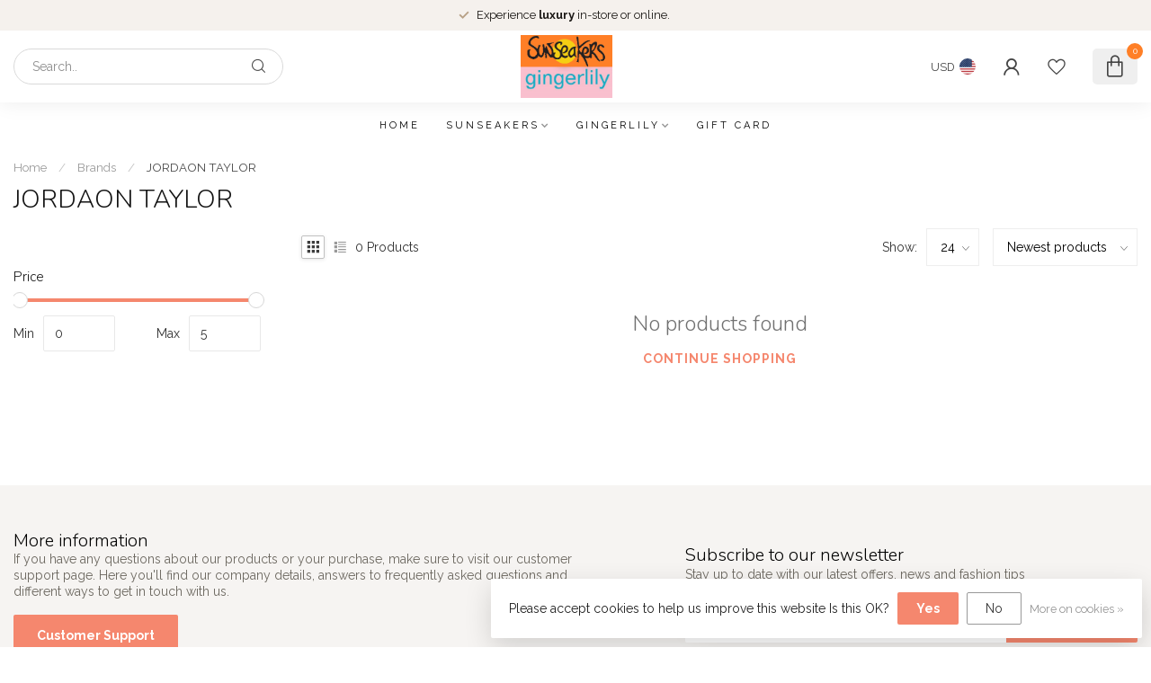

--- FILE ---
content_type: text/javascript;charset=utf-8
request_url: https://www.sunseakers.com/services/stats/pageview.js
body_size: -436
content:
// SEOshop 22-01-2026 13:42:24